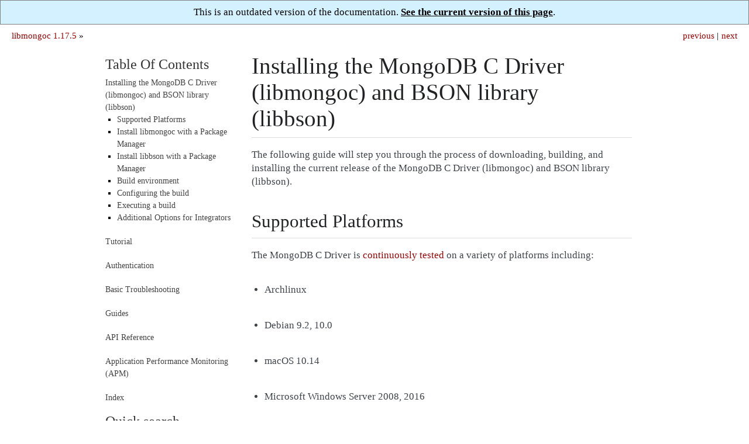

--- FILE ---
content_type: text/html; charset=utf-8
request_url: https://mongoc.org/libmongoc/1.17.5/installing.html
body_size: 6534
content:

<!DOCTYPE html>

<html xmlns="http://www.w3.org/1999/xhtml" lang="en">
  <head>
    <meta charset="utf-8" />
<!-- Global site tag (gtag.js) - Google Analytics -->
<script async src="https://www.googletagmanager.com/gtag/js?id=UA-7301842-14"></script>
<script>
  window.dataLayer = window.dataLayer || [];
  function gtag(){dataLayer.push(arguments);}
  gtag('js', new Date());

  gtag('config', 'UA-7301842-14');
</script>
<link rel="canonical" href="http://mongoc.org/libbson/current/installing.html"/>
    <title>Installing the MongoDB C Driver (libmongoc) and BSON library (libbson) &#8212; libmongoc 1.17.5</title>
    <link rel="stylesheet" href="_static/readable.css" type="text/css" />
    <link rel="stylesheet" href="_static/pygments.css" type="text/css" />
    <script type="text/javascript" id="documentation_options" data-url_root="./" src="_static/documentation_options.js"></script>
    <script type="text/javascript" src="_static/jquery.js"></script>
    <script type="text/javascript" src="_static/underscore.js"></script>
    <script type="text/javascript" src="_static/doctools.js"></script>
    <link rel="search" title="Search" href="search.html" />
    <link rel="next" title="Tutorial" href="tutorial.html" />
    <link rel="prev" title="libmongoc" href="index.html" />
   
  <meta name="viewport" content="width=device-width, initial-scale=0.9, maximum-scale=0.9">

  </head><body>
<div style="text-align: center; border: 1px solid gray; padding: 10px; background: #d4f1ff">
  This is an outdated version of the documentation.
  <a href="http://mongoc.org/libmongoc/current/installing.html" 
     style="color: black; font-weight: bold; text-decoration: underline;">
    See the current version of this page</a>.
</div>
  
  

    <div class="related" role="navigation" aria-label="related navigation">
      <h3>Navigation</h3>
      <ul>
        <li class="right" style="margin-right: 10px">
          <a href="tutorial.html" title="Tutorial"
             accesskey="N">next</a></li>
        <li class="right" >
          <a href="index.html" title="libmongoc"
             accesskey="P">previous</a> |</li>
        <li class="nav-item nav-item-0"><a href="index.html">libmongoc 1.17.5</a> &#187;</li> 
      </ul>
    </div>  

    <div class="document">
      <div class="documentwrapper">
        <div class="bodywrapper">
          <div class="body" role="main">
            
  <div class="section" id="installing-the-mongodb-c-driver-libmongoc-and-bson-library-libbson">
<h1>Installing the MongoDB C Driver (libmongoc) and BSON library (libbson)<a class="headerlink" href="#installing-the-mongodb-c-driver-libmongoc-and-bson-library-libbson" title="Permalink to this headline">¶</a></h1>
<p>The following guide will step you through the process of downloading, building, and installing the current release of the MongoDB C Driver (libmongoc) and BSON library (libbson).</p>
<div class="section" id="supported-platforms">
<h2>Supported Platforms<a class="headerlink" href="#supported-platforms" title="Permalink to this headline">¶</a></h2>
<p>The MongoDB C Driver is <a class="reference external" href="https://evergreen.mongodb.com/waterfall/mongo-c-driver">continuously tested</a> on a variety of platforms including:</p>
<ul class="simple">
<li><p>Archlinux</p></li>
<li><p>Debian 9.2, 10.0</p></li>
<li><p>macOS 10.14</p></li>
<li><p>Microsoft Windows Server 2008, 2016</p></li>
<li><p>RHEL 6.2, 7.0, 7.1, 8.2</p></li>
<li><p>Ubuntu 16.04, 18.04</p></li>
<li><p>Clang 3.4, 3.5, 3.7, 3.8, 6.0</p></li>
<li><p>GCC 4.8, 4.9, 5.4, 6.3, 8.2, 8.3</p></li>
<li><p>MinGW-W64</p></li>
<li><p>Visual Studio 2013, 2015, 2017</p></li>
<li><p>x86, x86_64, ARM (aarch64), Power8 (ppc64le), zSeries (s390x)</p></li>
</ul>
</div>
<div class="section" id="install-libmongoc-with-a-package-manager">
<h2>Install libmongoc with a Package Manager<a class="headerlink" href="#install-libmongoc-with-a-package-manager" title="Permalink to this headline">¶</a></h2>
<p>Several Linux distributions provide packages for libmongoc and its dependencies. One advantage of installing libmongoc with a package manager is that its dependencies (including libbson) will be installed automatically. If you choose to install libmongoc from distribution packages, use the package manager to confirm the version being installed is sufficient for your needs.</p>
<p>The libmongoc package is available on recent versions of Debian and Ubuntu.</p>
<div class="highlight-none notranslate"><div class="highlight"><pre><span></span>$ apt-get install libmongoc-1.0-0
</pre></div>
</div>
<p>On Fedora, a mongo-c-driver package is available in the default repositories and can be installed with:</p>
<div class="highlight-none notranslate"><div class="highlight"><pre><span></span>$ dnf install mongo-c-driver
</pre></div>
</div>
<p>On recent Red Hat systems, such as CentOS and RHEL 7, a mongo-c-driver package is available in the <a class="reference external" href="https://fedoraproject.org/wiki/EPEL">EPEL</a> repository. To check which version is available, see <a class="reference external" href="https://apps.fedoraproject.org/packages/mongo-c-driver">https://apps.fedoraproject.org/packages/mongo-c-driver</a>. The package can be installed with:</p>
<div class="highlight-none notranslate"><div class="highlight"><pre><span></span>$ yum install mongo-c-driver
</pre></div>
</div>
<p>On macOS systems with Homebrew, the mongo-c-driver package can be installed with:</p>
<div class="highlight-none notranslate"><div class="highlight"><pre><span></span>$ brew install mongo-c-driver
</pre></div>
</div>
</div>
<div class="section" id="install-libbson-with-a-package-manager">
<span id="installing-libbson-with-pkg-manager"></span><h2>Install libbson with a Package Manager<a class="headerlink" href="#install-libbson-with-a-package-manager" title="Permalink to this headline">¶</a></h2>
<p>The libbson package is available on recent versions of Debian and Ubuntu. If you have installed libmongoc, then libbson will have already been installed as a dependency. It is also possible to install libbson without libmongoc.</p>
<div class="highlight-none notranslate"><div class="highlight"><pre><span></span>$ apt-get install libbson-1.0-0
</pre></div>
</div>
<p>On Fedora, a libbson package is available in the default repositories and can be installed with:</p>
<div class="highlight-none notranslate"><div class="highlight"><pre><span></span>$ dnf install libbson
</pre></div>
</div>
<p>On recent Red Hat systems, such as CentOS and RHEL 7, a libbson package
is available in the <a class="reference external" href="https://fedoraproject.org/wiki/EPEL">EPEL</a> repository. To check
which version is available, see <a class="reference external" href="https://apps.fedoraproject.org/packages/libbson">https://apps.fedoraproject.org/packages/libbson</a>.
The package can be installed with:</p>
<div class="highlight-none notranslate"><div class="highlight"><pre><span></span>$ yum install libbson
</pre></div>
</div>
</div>
<div class="section" id="build-environment">
<h2>Build environment<a class="headerlink" href="#build-environment" title="Permalink to this headline">¶</a></h2>
<div class="section" id="build-environment-on-unix">
<h3>Build environment on Unix<a class="headerlink" href="#build-environment-on-unix" title="Permalink to this headline">¶</a></h3>
<div class="section" id="prerequisites-for-libmongoc">
<h4>Prerequisites for libmongoc<a class="headerlink" href="#prerequisites-for-libmongoc" title="Permalink to this headline">¶</a></h4>
<p>OpenSSL is required for authentication or for TLS connections to MongoDB. Kerberos or LDAP support requires Cyrus SASL.</p>
<p>To install all optional dependencies on RedHat / Fedora:</p>
<div class="highlight-none notranslate"><div class="highlight"><pre><span></span>$ sudo yum install cmake openssl-devel cyrus-sasl-devel
</pre></div>
</div>
<p>On Debian / Ubuntu:</p>
<div class="highlight-none notranslate"><div class="highlight"><pre><span></span>$ sudo apt-get install cmake libssl-dev libsasl2-dev
</pre></div>
</div>
<p>On FreeBSD:</p>
<div class="highlight-none notranslate"><div class="highlight"><pre><span></span>$ su -c &#39;pkg install cmake openssl cyrus-sasl&#39;
</pre></div>
</div>
</div>
<div class="section" id="prerequisites-for-libbson">
<h4>Prerequisites for libbson<a class="headerlink" href="#prerequisites-for-libbson" title="Permalink to this headline">¶</a></h4>
<p>The only prerequisite for building libbson is <code class="docutils literal notranslate"><span class="pre">cmake</span></code>. The command lines above can be adjusted to install only <code class="docutils literal notranslate"><span class="pre">cmake</span></code>.</p>
</div>
</div>
<div class="section" id="build-environment-on-macos">
<h3>Build environment on macOS<a class="headerlink" href="#build-environment-on-macos" title="Permalink to this headline">¶</a></h3>
<p>Install the XCode Command Line Tools:</p>
<div class="highlight-none notranslate"><div class="highlight"><pre><span></span>$ xcode-select --install
</pre></div>
</div>
<p>The <code class="docutils literal notranslate"><span class="pre">cmake</span></code> utility is also required. First <a class="reference external" href="https://brew.sh/">install Homebrew according to its instructions</a>, then:</p>
<div class="highlight-none notranslate"><div class="highlight"><pre><span></span>$ brew install cmake
</pre></div>
</div>
</div>
<div class="section" id="build-environment-on-windows-with-visual-studio">
<span id="build-on-windows"></span><h3>Build environment on Windows with Visual Studio<a class="headerlink" href="#build-environment-on-windows-with-visual-studio" title="Permalink to this headline">¶</a></h3>
<p>Building on Windows requires Windows Vista or newer and Visual Studio 2010 or newer. Additionally, <code class="docutils literal notranslate"><span class="pre">cmake</span></code> is required to generate Visual Studio project files.  Installation of these components on Windows is beyond the scope of this document.</p>
</div>
<div class="section" id="build-environment-on-windows-with-mingw-w64-and-msys2">
<h3>Build environment on Windows with MinGW-W64 and MSYS2<a class="headerlink" href="#build-environment-on-windows-with-mingw-w64-and-msys2" title="Permalink to this headline">¶</a></h3>
<p>Install MSYS2 from <a class="reference external" href="http://msys2.github.io">msys2.github.io</a>. Choose the x86_64 version, not i686.</p>
<p>Open the MingGW shell with <code class="docutils literal notranslate"><span class="pre">c:\msys64\ming64.exe</span></code> (not the msys2_shell). Install dependencies:</p>
<div class="highlight-none notranslate"><div class="highlight"><pre><span></span>$ pacman --noconfirm -Syu
$ pacman --noconfirm -S mingw-w64-x86_64-gcc mingw-w64-x86_64-cmake
$ pacman --noconfirm -S mingw-w64-x86_64-extra-cmake-modules make tar
$ pacman --noconfirm -S mingw64/mingw-w64-x86_64-cyrus-sasl
</pre></div>
</div>
</div>
</div>
<div class="section" id="configuring-the-build">
<h2>Configuring the build<a class="headerlink" href="#configuring-the-build" title="Permalink to this headline">¶</a></h2>
<p>Before building libmongoc and/or libbson, it is necessary to configure, or prepare, the build.  The steps to prepare the build depend on how you obtained the source code and the build platform.</p>
<div class="section" id="preparing-a-build-from-a-release-tarball">
<h3>Preparing a build from a release tarball<a class="headerlink" href="#preparing-a-build-from-a-release-tarball" title="Permalink to this headline">¶</a></h3>
<p>The most recent release of libmongoc and libbson, both of which are included in mongo-c-driver, can be <a class="reference external" href="https://github.com/mongodb/mongo-c-driver/releases/latest">downloaded here</a>. The instructions in this document utilize <code class="docutils literal notranslate"><span class="pre">cmake</span></code>’s out-of-source build feature to keep build artifacts separate from source files. While the <code class="docutils literal notranslate"><span class="pre">$</span></code> prompt is used throughout, the instructions below will work on Linux, macOS, and Windows (assuming that CMake is in the user’s shell path in all cases).  See the subsequent sections for additional platform-specific instructions.</p>
<p>The following snippet will download and extract the driver, and configure it:</p>
<pre class="literal-block">$ wget <a class="reference external" href="https://github.com/mongodb/mongo-c-driver/releases/download/">https://github.com/mongodb/mongo-c-driver/releases/download/</a>1.17.5/mongo-c-driver-1.17.5.tar.gz
$ tar xzf mongo-c-driver-1.17.5.tar.gz
$ cd mongo-c-driver-1.17.5
$ mkdir cmake-build
$ cd cmake-build
$ cmake -DENABLE_AUTOMATIC_INIT_AND_CLEANUP=OFF ..</pre>
<p>The <code class="docutils literal notranslate"><span class="pre">-DENABLE_AUTOMATIC_INIT_AND_CLEANUP=OFF</span></code> option is recommended, see <a class="reference internal" href="init-cleanup.html"><span class="doc">Initialization and cleanup</span></a>. Another useful <code class="docutils literal notranslate"><span class="pre">cmake</span></code> option is <code class="docutils literal notranslate"><span class="pre">-DCMAKE_BUILD_TYPE=Release</span></code> for a release optimized build and <code class="docutils literal notranslate"><span class="pre">-DCMAKE_BUILD_TYPE=Debug</span></code> for a debug build. For a list of all configure options, run <code class="docutils literal notranslate"><span class="pre">cmake</span> <span class="pre">-L</span> <span class="pre">..</span></code>.</p>
<p>If <code class="docutils literal notranslate"><span class="pre">cmake</span></code> completed successfully, you will see a considerable amount of output describing your build configuration. The final line of output should look something like this:</p>
<pre class="literal-block">-- Build files have been written to: /home/user/mongo-c-driver-1.17.5/cmake-build</pre>
<p>If <code class="docutils literal notranslate"><span class="pre">cmake</span></code> concludes with anything different, then it is likely an error occurred.</p>
<p>mongo-c-driver contains a copy of libbson, in case your system does not already have libbson installed. The configuration will detect if libbson is not installed and use the bundled libbson.</p>
<p>Additionally, it is possible to build only libbson by setting the <code class="docutils literal notranslate"><span class="pre">-DENABLE_MONGOC=OFF</span></code> option:</p>
<div class="highlight-default notranslate"><div class="highlight"><pre><span></span>$ cmake -DENABLE_AUTOMATIC_INIT_AND_CLEANUP=OFF -DENABLE_MONGOC=OFF ..
</pre></div>
</div>
<p>A build configuration description similar to the one above will be displayed, though with fewer entries. Once the configuration is complete, the selected items can be built and installed with these commands:</p>
</div>
<div class="section" id="preparing-a-build-from-a-git-repository-clone">
<h3>Preparing a build from a git repository clone<a class="headerlink" href="#preparing-a-build-from-a-git-repository-clone" title="Permalink to this headline">¶</a></h3>
<p>Clone the repository and prepare the build on the current master branch or a particular release tag:</p>
<pre class="literal-block">$ git clone <a class="reference external" href="https://github.com/mongodb/mongo-c-driver.git">https://github.com/mongodb/mongo-c-driver.git</a>
$ cd mongo-c-driver
$ git checkout 1.17.5  # To build a particular release
$ python build/calc_release_version.py &gt; VERSION_CURRENT
$ mkdir cmake-build
$ cd cmake-build
$ cmake -DENABLE_AUTOMATIC_INIT_AND_CLEANUP=OFF ..</pre>
</div>
<div class="section" id="preparing-a-build-on-windows-with-visual-studio">
<h3>Preparing a build on Windows with Visual Studio<a class="headerlink" href="#preparing-a-build-on-windows-with-visual-studio" title="Permalink to this headline">¶</a></h3>
<p>On the Windows platform with Visual Studio, it may be necessary to specify the CMake generator to use.  This is especially important if multiple versions of Visual Studio are installed on the system or if alternate build tools (e.g., MinGW, MSYS2, Cygwin, etc.) are present on the system.  Specifying the generator will ensure that the build configuration is known with certainty, rather than relying on the toolchain that CMake happens to find.</p>
<p>Start by generating Visual Studio project files. The following assumes you are compiling for 64-bit Windows using Visual Studio 2015 Express, which can be freely downloaded from Microsoft. The sample commands utilize <code class="docutils literal notranslate"><span class="pre">cmake</span></code>’s out-of-source build feature to keep build artifacts separate from source files.</p>
<pre class="literal-block">$ cd mongo-c-driver-1.17.5
$ mkdir cmake-build
$ cd cmake-build
$ cmake -G &quot;Visual Studio 14 2015 Win64&quot; \
    &quot;-DCMAKE_INSTALL_PREFIX=C:\mongo-c-driver&quot; \
    &quot;-DCMAKE_PREFIX_PATH=C:\mongo-c-driver&quot; \
    ..</pre>
<p>(Run <code class="docutils literal notranslate"><span class="pre">cmake</span> <span class="pre">-LH</span> <span class="pre">..</span></code> for a list of other options.)</p>
<p>To see a complete list of the CMake generators available on your specific system, use a command like this:</p>
<div class="highlight-default notranslate"><div class="highlight"><pre><span></span>$ cmake --help
</pre></div>
</div>
</div>
</div>
<div class="section" id="executing-a-build">
<h2>Executing a build<a class="headerlink" href="#executing-a-build" title="Permalink to this headline">¶</a></h2>
<div class="section" id="building-on-unix-macos-and-windows-mingw-w64-and-msys2">
<h3>Building on Unix, macOS, and Windows (MinGW-W64 and MSYS2)<a class="headerlink" href="#building-on-unix-macos-and-windows-mingw-w64-and-msys2" title="Permalink to this headline">¶</a></h3>
<div class="highlight-default notranslate"><div class="highlight"><pre><span></span>$ cmake --build .
$ sudo cmake --build . --target install
</pre></div>
</div>
<p>(Note that the <code class="docutils literal notranslate"><span class="pre">sudo</span></code> command may not be applicable or available depending on the configuration of your system.)</p>
<p>In the above commands, the first relies on the default target which builds all configured components.  For fine grained control over what gets built, the following command can be used (for Ninja and Makefile-based build systems) to list all available targets:</p>
<div class="highlight-default notranslate"><div class="highlight"><pre><span></span>$ cmake --build . help
</pre></div>
</div>
</div>
<div class="section" id="building-on-windows-with-visual-studio">
<h3>Building on Windows with Visual Studio<a class="headerlink" href="#building-on-windows-with-visual-studio" title="Permalink to this headline">¶</a></h3>
<p>Once the project files are generated, the project can be opened directly in Visual Studio or compiled from the command line.</p>
<p>Build using the CMake build tool mode:</p>
<div class="highlight-none notranslate"><div class="highlight"><pre><span></span>$ cmake --build . --config RelWithDebInfo
</pre></div>
</div>
<p>Visual Studio’s default build type is <code class="docutils literal notranslate"><span class="pre">Debug</span></code>, but we recommend a release build with debug info for production use. Now that libmongoc and libbson are compiled, install them. Components will be installed to the path specified by <code class="docutils literal notranslate"><span class="pre">CMAKE_INSTALL_PREFIX</span></code>.</p>
<div class="highlight-none notranslate"><div class="highlight"><pre><span></span>$ cmake --build . --config RelWithDebInfo --target install
</pre></div>
</div>
<p>You should now see libmongoc and libbson installed in <code class="docutils literal notranslate"><span class="pre">C:\mongo-c-driver</span></code></p>
<p>For Visual Studio 2019 (16.4 and newer), this command can be used to list all available targets:</p>
<div class="highlight-default notranslate"><div class="highlight"><pre><span></span>$ cmake --build . -- /targets
</pre></div>
</div>
<p>Alternately, you can examine the files matching the glob <code class="docutils literal notranslate"><span class="pre">*.vcxproj</span></code> in the <code class="docutils literal notranslate"><span class="pre">cmake-build</span></code> directory.</p>
<p>To use the driver libraries in your program, see <a class="reference internal" href="visual-studio-guide.html"><span class="doc">Using libmongoc in a Microsoft Visual Studio project</span></a>.</p>
</div>
<div class="section" id="generating-the-documentation">
<h3>Generating the documentation<a class="headerlink" href="#generating-the-documentation" title="Permalink to this headline">¶</a></h3>
<p>Install <a class="reference external" href="http://www.sphinx-doc.org/">Sphinx</a>, then:</p>
<div class="highlight-none notranslate"><div class="highlight"><pre><span></span>$ cmake -DENABLE_MAN_PAGES=ON -DENABLE_HTML_DOCS=ON ..
$ cmake --build . --target mongoc-doc
</pre></div>
</div>
<p>To build only the libbson documentation:</p>
<div class="highlight-none notranslate"><div class="highlight"><pre><span></span>$ cmake -DENABLE_MAN_PAGES=ON -DENABLE_HTML_DOCS=ON ..
$ cmake --build . --target bson-doc
</pre></div>
</div>
<p>The <code class="docutils literal notranslate"><span class="pre">-DENABLE_MAN_PAGES=ON</span></code> and <code class="docutils literal notranslate"><span class="pre">-DENABLE_HTML_DOCS=ON</span></code> can also be added as options to a normal build from a release tarball or from git so that the documentation is built at the same time as other components.</p>
</div>
<div class="section" id="uninstalling-the-installed-components">
<h3>Uninstalling the installed components<a class="headerlink" href="#uninstalling-the-installed-components" title="Permalink to this headline">¶</a></h3>
<p>There are two ways to uninstall the components that have been installed.  The first is to invoke the uninstall program directly.  On Linux/Unix:</p>
<div class="highlight-none notranslate"><div class="highlight"><pre><span></span>$ sudo /usr/local/share/mongo-c-driver/uninstall.sh
</pre></div>
</div>
<p>On Windows:</p>
<div class="highlight-none notranslate"><div class="highlight"><pre><span></span>$ C:\mongo-c-driver\share\mongo-c-driver\uninstall.bat
</pre></div>
</div>
<p>The second way to uninstall is from within the build directory, assuming that it is in the exact same state as when the install command was invoked:</p>
<div class="highlight-none notranslate"><div class="highlight"><pre><span></span>$ sudo cmake --build . --target uninstall
</pre></div>
</div>
<p>The second approach simply invokes the uninstall program referenced in the first approach.</p>
</div>
</div>
<div class="section" id="additional-options-for-integrators">
<h2>Additional Options for Integrators<a class="headerlink" href="#additional-options-for-integrators" title="Permalink to this headline">¶</a></h2>
<p>In the event that you are building the BSON library and/or the C driver to embed with other components and you wish to avoid the potential for collision with components installed from a standard build or from a distribution package manager, you can make use of the <code class="docutils literal notranslate"><span class="pre">BSON_OUTPUT_BASENAME</span></code> and <code class="docutils literal notranslate"><span class="pre">MONGOC_OUTPUT_BASENAME</span></code> options to <code class="docutils literal notranslate"><span class="pre">cmake</span></code>.</p>
<div class="highlight-none notranslate"><div class="highlight"><pre><span></span>$ cmake -DBSON_OUTPUT_BASENAME=custom_bson -DMONGOC_OUTPUT_BASENAME=custom_mongoc ..
</pre></div>
</div>
<p>The above command would produce libraries named <code class="docutils literal notranslate"><span class="pre">libcustom_bson.so</span></code> and <code class="docutils literal notranslate"><span class="pre">libcustom_mongoc.so</span></code> (or with the extension appropriate for the build platform).  Those libraries could be placed in a standard system directory or in an alternate location and could be linked to by specifying something like <code class="docutils literal notranslate"><span class="pre">-lcustom_mongoc</span> <span class="pre">-lcustom_bson</span></code> on the linker command line (possibly adjusting the specific flags to those required by your linker).</p>
</div>
</div>


          </div>
        </div>
      </div>
      <div class="sphinxsidebar" role="navigation" aria-label="main navigation">
        <div class="sphinxsidebarwrapper">
<h3><a href="index.html">Table Of Contents</a></h3>
<ul class="current">
<li class="toctree-l1 current"><a class="current reference internal" href="#">Installing the MongoDB C Driver (libmongoc) and BSON library (libbson)</a><ul>
<li class="toctree-l2"><a class="reference internal" href="#supported-platforms">Supported Platforms</a></li>
<li class="toctree-l2"><a class="reference internal" href="#install-libmongoc-with-a-package-manager">Install libmongoc with a Package Manager</a></li>
<li class="toctree-l2"><a class="reference internal" href="#install-libbson-with-a-package-manager">Install libbson with a Package Manager</a></li>
<li class="toctree-l2"><a class="reference internal" href="#build-environment">Build environment</a></li>
<li class="toctree-l2"><a class="reference internal" href="#configuring-the-build">Configuring the build</a></li>
<li class="toctree-l2"><a class="reference internal" href="#executing-a-build">Executing a build</a></li>
<li class="toctree-l2"><a class="reference internal" href="#additional-options-for-integrators">Additional Options for Integrators</a></li>
</ul>
</li>
</ul>
<ul>
<li class="toctree-l1"><a class="reference internal" href="tutorial.html">Tutorial</a></li>
</ul>
<ul>
<li class="toctree-l1"><a class="reference internal" href="authentication.html">Authentication</a></li>
</ul>
<ul>
<li class="toctree-l1"><a class="reference internal" href="basic-troubleshooting.html">Basic Troubleshooting</a></li>
</ul>
<ul>
<li class="toctree-l1"><a class="reference internal" href="guides.html">Guides</a></li>
</ul>
<ul>
<li class="toctree-l1"><a class="reference internal" href="api.html">API Reference</a></li>
</ul>
<ul>
<li class="toctree-l1"><a class="reference internal" href="application-performance-monitoring.html">Application Performance Monitoring (APM)</a></li>
</ul>
<!-- Because full_index.rst includes everything that index.rst includes, we have to exclude index.rst from the table-of-contents. This page is simply a link forced into the sidebar (in conf.py) to avoid including full_index.rst in the ToC. -->
<ul><li class='toctree-l1'><a href="full_index.html">Index</a></li></ul>
<div id="searchbox" style="display: none" role="search">
  <h3>Quick search</h3>
    <div class="searchformwrapper">
    <form class="search" action="search.html" method="get">
      <input type="text" name="q" />
      <input type="submit" value="Go" />
      <input type="hidden" name="check_keywords" value="yes" />
      <input type="hidden" name="area" value="default" />
    </form>
    </div>
</div>
<script type="text/javascript">$('#searchbox').show(0);</script>
        </div>
      </div>
      <div class="clearer"></div>
    </div>
  <div class="footer">
    &copy; Copyright 2017-present, MongoDB, Inc.
    Created using <a href="http://sphinx-doc.org/">Sphinx</a> 3.4.3.
  </div>
  
  </body>
</html>